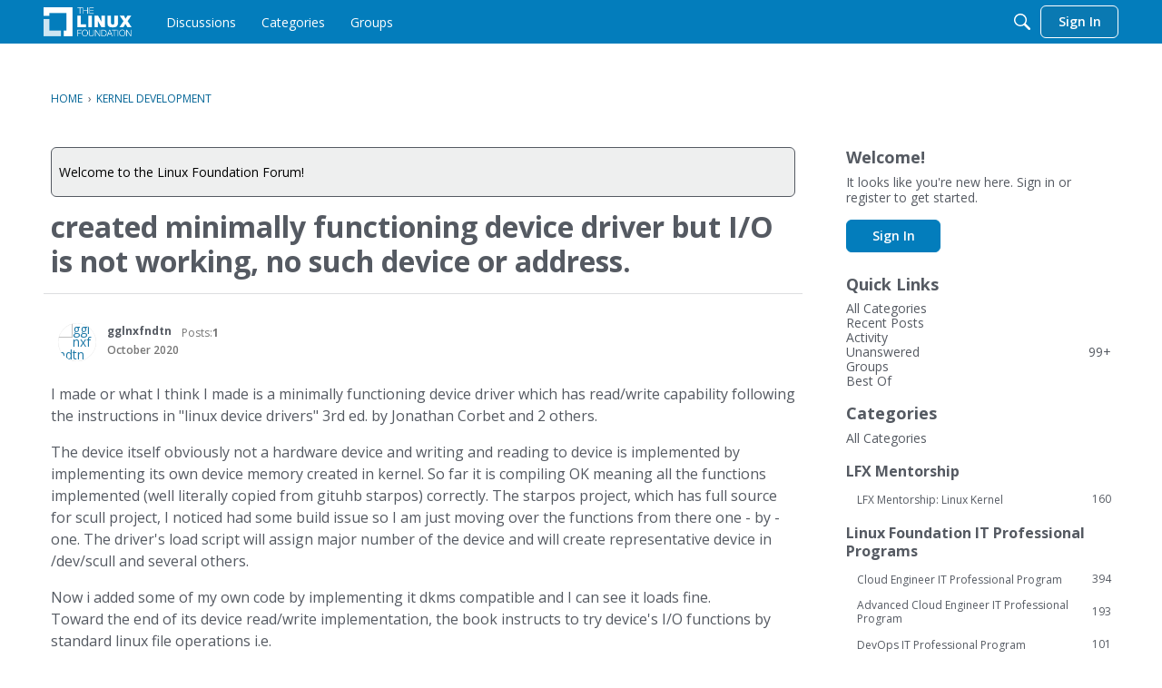

--- FILE ---
content_type: text/html; charset=utf-8
request_url: https://www.google.com/recaptcha/api2/aframe
body_size: 266
content:
<!DOCTYPE HTML><html><head><meta http-equiv="content-type" content="text/html; charset=UTF-8"></head><body><script nonce="rdd5rCjhbSUli9HXJPFgtg">/** Anti-fraud and anti-abuse applications only. See google.com/recaptcha */ try{var clients={'sodar':'https://pagead2.googlesyndication.com/pagead/sodar?'};window.addEventListener("message",function(a){try{if(a.source===window.parent){var b=JSON.parse(a.data);var c=clients[b['id']];if(c){var d=document.createElement('img');d.src=c+b['params']+'&rc='+(localStorage.getItem("rc::a")?sessionStorage.getItem("rc::b"):"");window.document.body.appendChild(d);sessionStorage.setItem("rc::e",parseInt(sessionStorage.getItem("rc::e")||0)+1);localStorage.setItem("rc::h",'1769371314971');}}}catch(b){}});window.parent.postMessage("_grecaptcha_ready", "*");}catch(b){}</script></body></html>

--- FILE ---
content_type: application/x-javascript
request_url: https://forum.linuxfoundation.org/dist/v2/forum/entries/addons/ideation/common.BZrXOM82.min.js
body_size: -141
content:
import{j as e}from"../../../vendor/vendor/react-core.DB6kRN5F.min.js";import{o,b9 as s,t as a,I as i}from"../../forum.DKBZgOW7.min.js";import{C as t}from"../../../chunks/addons/vanilla/CommunityPostTypeFilter.wOcAvRe3.min.js";o(()=>{s.addSubType({label:a("Idea"),icon:e.jsx(i,{icon:"search-ideas"}),type:"idea"}),t.addPostType({label:a("Ideas"),values:["idea"]})});
